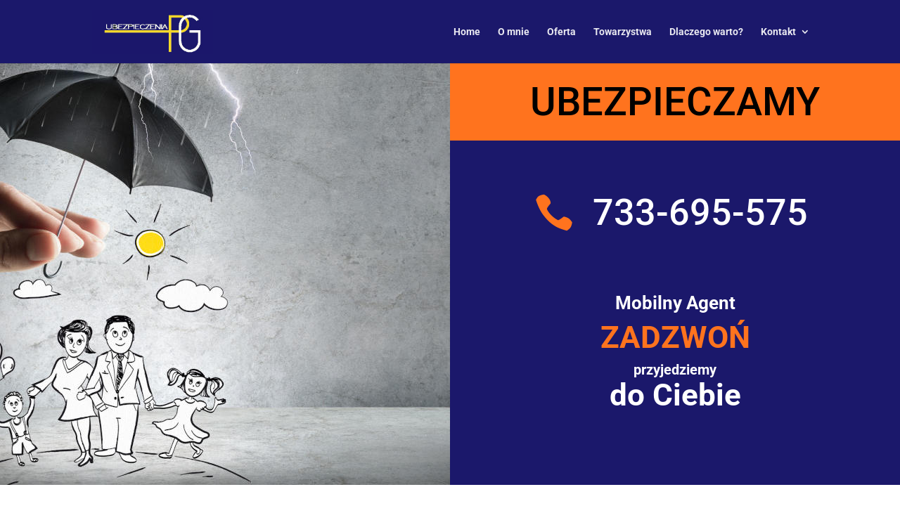

--- FILE ---
content_type: text/css
request_url: https://ubezpieczeniagrabowski.pl/wp-content/et-cache/8/et-core-unified-deferred-8.min.css?ver=1768591876
body_size: 2120
content:
.et_pb_section_3.et_pb_section,.et_pb_section_10.et_pb_section,.et_pb_section_11.et_pb_section,.et_pb_section_4.et_pb_section,.et_pb_section_13.et_pb_section,.et_pb_section_6.et_pb_section{padding-top:0px}.et_pb_row_5.et_pb_row,.et_pb_row_27.et_pb_row,.et_pb_row_20.et_pb_row,.et_pb_row_12.et_pb_row,.et_pb_row_17.et_pb_row{padding-top:50px!important;padding-top:50px}.et_pb_text_15 h2,.et_pb_text_13 h2,.et_pb_text_33 h2,.et_pb_text_31 h2,.et_pb_image_36{text-align:center}.et_pb_text_13,.et_pb_text_31,.et_pb_text_15,.et_pb_text_33,.et_pb_text_22{margin-bottom:0px!important}.et_pb_divider_6,.et_pb_divider_7,.et_pb_divider_8,.et_pb_divider_9,.et_pb_divider_3,.et_pb_divider_4,.et_pb_divider_2{width:20%}.et_pb_divider_9:before,.et_pb_divider_4:before,.et_pb_divider_3:before,.et_pb_divider_5:before,.et_pb_divider_8:before,.et_pb_divider_6:before,.et_pb_divider_2:before,.et_pb_divider_7:before{border-top-color:#FF731E;border-top-width:4px}.et_pb_row_28.et_pb_row,.et_pb_row_15.et_pb_row,.et_pb_row_13.et_pb_row,.et_pb_row_6.et_pb_row,.et_pb_row_21.et_pb_row{padding-top:0px!important;padding-bottom:0px!important;padding-top:0px;padding-bottom:0px}.et_pb_row_18,body #page-container .et-db #et-boc .et-l .et_pb_row_18.et_pb_row,body.et_pb_pagebuilder_layout.single #page-container #et-boc .et-l .et_pb_row_18.et_pb_row,body.et_pb_pagebuilder_layout.single.et_full_width_page #page-container #et-boc .et-l .et_pb_row_18.et_pb_row,.et_pb_row_22,body #page-container .et-db #et-boc .et-l .et_pb_row_22.et_pb_row,body.et_pb_pagebuilder_layout.single #page-container #et-boc .et-l .et_pb_row_22.et_pb_row,body.et_pb_pagebuilder_layout.single.et_full_width_page #page-container #et-boc .et-l .et_pb_row_22.et_pb_row,.et_pb_row_19,body #page-container .et-db #et-boc .et-l .et_pb_row_19.et_pb_row,body.et_pb_pagebuilder_layout.single #page-container #et-boc .et-l .et_pb_row_19.et_pb_row,body.et_pb_pagebuilder_layout.single.et_full_width_page #page-container #et-boc .et-l .et_pb_row_19.et_pb_row,.et_pb_row_21,body #page-container .et-db #et-boc .et-l .et_pb_row_21.et_pb_row,body.et_pb_pagebuilder_layout.single #page-container #et-boc .et-l .et_pb_row_21.et_pb_row,body.et_pb_pagebuilder_layout.single.et_full_width_page #page-container #et-boc .et-l .et_pb_row_21.et_pb_row,.et_pb_row_24,body #page-container .et-db #et-boc .et-l .et_pb_row_24.et_pb_row,body.et_pb_pagebuilder_layout.single #page-container #et-boc .et-l .et_pb_row_24.et_pb_row,body.et_pb_pagebuilder_layout.single.et_full_width_page #page-container #et-boc .et-l .et_pb_row_24.et_pb_row,.et_pb_row_23,body #page-container .et-db #et-boc .et-l .et_pb_row_23.et_pb_row,body.et_pb_pagebuilder_layout.single #page-container #et-boc .et-l .et_pb_row_23.et_pb_row,body.et_pb_pagebuilder_layout.single.et_full_width_page #page-container #et-boc .et-l .et_pb_row_23.et_pb_row,.et_pb_row_8,body #page-container .et-db #et-boc .et-l .et_pb_row_8.et_pb_row,body.et_pb_pagebuilder_layout.single #page-container #et-boc .et-l .et_pb_row_8.et_pb_row,body.et_pb_pagebuilder_layout.single.et_full_width_page #page-container #et-boc .et-l .et_pb_row_8.et_pb_row,.et_pb_row_9,body #page-container .et-db #et-boc .et-l .et_pb_row_9.et_pb_row,body.et_pb_pagebuilder_layout.single #page-container #et-boc .et-l .et_pb_row_9.et_pb_row,body.et_pb_pagebuilder_layout.single.et_full_width_page #page-container #et-boc .et-l .et_pb_row_9.et_pb_row,.et_pb_row_6,body #page-container .et-db #et-boc .et-l .et_pb_row_6.et_pb_row,body.et_pb_pagebuilder_layout.single #page-container #et-boc .et-l .et_pb_row_6.et_pb_row,body.et_pb_pagebuilder_layout.single.et_full_width_page #page-container #et-boc .et-l .et_pb_row_6.et_pb_row,.et_pb_row_7,body #page-container .et-db #et-boc .et-l .et_pb_row_7.et_pb_row,body.et_pb_pagebuilder_layout.single #page-container #et-boc .et-l .et_pb_row_7.et_pb_row,body.et_pb_pagebuilder_layout.single.et_full_width_page #page-container #et-boc .et-l .et_pb_row_7.et_pb_row{max-width:100%}.et_pb_image_63,.et_pb_image_22,.et_pb_image_23,.et_pb_image_24,.et_pb_image_25,.et_pb_image_68,.et_pb_image_42,.et_pb_image_21,.et_pb_image_26,.et_pb_image_67,.et_pb_image_27,.et_pb_image_62,.et_pb_image_13,.et_pb_image_64,.et_pb_image_44,.et_pb_image_41,.et_pb_image_14,.et_pb_image_65,.et_pb_image_66,.et_pb_image_40,.et_pb_image_20,.et_pb_image_19,.et_pb_image_18,.et_pb_image_17,.et_pb_image_16,.et_pb_image_15,.et_pb_image_37,.et_pb_image_38,.et_pb_image_39,.et_pb_image_61,.et_pb_image_43,.et_pb_image_60,.et_pb_image_28,.et_pb_image_33,.et_pb_image_56,.et_pb_image_55,.et_pb_image_54,.et_pb_image_53,.et_pb_image_57,.et_pb_image_52,.et_pb_image_51,.et_pb_image_59,.et_pb_image_32,.et_pb_image_30,.et_pb_image_29,.et_pb_image_31,.et_pb_image_45,.et_pb_image_58,.et_pb_image_50,.et_pb_image_11,.et_pb_image_49,.et_pb_image_48,.et_pb_image_47,.et_pb_image_46,.et_pb_image_12,.et_pb_image_10{margin-bottom:25px!important;text-align:center}.et_pb_row_7.et_pb_row,.et_pb_row_11.et_pb_row,.et_pb_row_8.et_pb_row,.et_pb_row_24.et_pb_row,.et_pb_row_26.et_pb_row,.et_pb_row_22.et_pb_row,.et_pb_row_19.et_pb_row,.et_pb_row_23.et_pb_row,.et_pb_row_9.et_pb_row,.et_pb_row_18.et_pb_row{padding-top:0px!important;padding-top:0px}div.et_pb_section.et_pb_section_12,div.et_pb_section.et_pb_section_5{background-blend-mode:overlay;background-image:url(https://ubezpieczeniagrabowski.pl/wp-content/uploads/2020/06/dlaczego-warto-sie-ubezpieczyc.jpg)!important}.et_pb_section_12.et_pb_section,.et_pb_section_5.et_pb_section{background-color:rgba(0,0,0,0.5)!important}.et_pb_text_32 h2,.et_pb_text_14 h2{color:#ffffff!important;line-height:30px;text-align:center;text-shadow:0em 0em 0.3em rgba(0,0,0,0.8)}.et_pb_text_32,.et_pb_text_14,.et_pb_text_20{margin-bottom:10px!important}.et_pb_blurb_8.et_pb_blurb .et_pb_module_header,.et_pb_blurb_8.et_pb_blurb .et_pb_module_header a,.et_pb_blurb_3.et_pb_blurb .et_pb_module_header,.et_pb_blurb_3.et_pb_blurb .et_pb_module_header a,.et_pb_blurb_9.et_pb_blurb .et_pb_module_header,.et_pb_blurb_9.et_pb_blurb .et_pb_module_header a,.et_pb_blurb_1.et_pb_blurb .et_pb_module_header,.et_pb_blurb_1.et_pb_blurb .et_pb_module_header a,.et_pb_blurb_10.et_pb_blurb .et_pb_module_header,.et_pb_blurb_10.et_pb_blurb .et_pb_module_header a,.et_pb_blurb_2.et_pb_blurb .et_pb_module_header,.et_pb_blurb_2.et_pb_blurb .et_pb_module_header a{font-weight:600}.et_pb_blurb_1 .et-pb-icon,.et_pb_blurb_2 .et-pb-icon,.et_pb_blurb_3 .et-pb-icon,.et_pb_blurb_8 .et-pb-icon,.et_pb_blurb_10 .et-pb-icon,.et_pb_blurb_9 .et-pb-icon{color:#FF731E;font-family:ETmodules!important;font-weight:400!important}.et_pb_image_34,.et_pb_image_35,.et_pb_image_69{text-align:left;margin-left:0}.et_pb_blurb_12.et_pb_blurb .et_pb_module_header,.et_pb_blurb_12.et_pb_blurb .et_pb_module_header a,.et_pb_blurb_13.et_pb_blurb .et_pb_module_header,.et_pb_blurb_13.et_pb_blurb .et_pb_module_header a,.et_pb_blurb_5.et_pb_blurb .et_pb_module_header,.et_pb_blurb_5.et_pb_blurb .et_pb_module_header a,.et_pb_blurb_6.et_pb_blurb .et_pb_module_header,.et_pb_blurb_6.et_pb_blurb .et_pb_module_header a,.et_pb_blurb_4.et_pb_blurb .et_pb_module_header,.et_pb_blurb_4.et_pb_blurb .et_pb_module_header a,.et_pb_blurb_11.et_pb_blurb .et_pb_module_header,.et_pb_blurb_11.et_pb_blurb .et_pb_module_header a{font-size:22px;line-height:26px}.et_pb_blurb_5 .et-pb-icon,.et_pb_blurb_6 .et-pb-icon,.et_pb_blurb_12 .et-pb-icon,.et_pb_blurb_4 .et-pb-icon,.et_pb_blurb_13 .et-pb-icon,.et_pb_blurb_11 .et-pb-icon{font-size:28px;color:#FF731E;font-family:ETmodules!important;font-weight:400!important}.et_pb_contact_form_0.et_pb_contact_form_container .input,.et_pb_contact_form_0.et_pb_contact_form_container .input[type="checkbox"]+label i,.et_pb_contact_form_0.et_pb_contact_form_container .input[type="radio"]+label i,.et_pb_contact_form_1.et_pb_contact_form_container .input,.et_pb_contact_form_1.et_pb_contact_form_container .input[type="checkbox"]+label i,.et_pb_contact_form_1.et_pb_contact_form_container .input[type="radio"]+label i{border-width:2px;border-color:#1B186B}body #page-container .et_pb_section .et_pb_contact_form_1.et_pb_contact_form_container.et_pb_module .et_pb_button,body #page-container .et_pb_section .et_pb_contact_form_0.et_pb_contact_form_container.et_pb_module .et_pb_button{color:#FF731E!important}.et_pb_contact_form_0 .input,.et_pb_contact_form_0 .input[type="checkbox"]+label i,.et_pb_contact_form_0 .input[type="radio"]+label i,.et_pb_contact_form_1 .input,.et_pb_contact_form_1 .input[type="checkbox"]+label i,.et_pb_contact_form_1 .input[type="radio"]+label i{background-color:#ffffff}.et_pb_contact_form_1 .input,.et_pb_contact_form_1 .input[type="checkbox"]+label,.et_pb_contact_form_1 .input[type="radio"]+label,.et_pb_contact_form_1 .input[type="checkbox"]:checked+label i:before,.et_pb_contact_form_1 .input::placeholder,.et_pb_contact_form_0 .input,.et_pb_contact_form_0 .input[type="checkbox"]+label,.et_pb_contact_form_0 .input[type="radio"]+label,.et_pb_contact_form_0 .input[type="checkbox"]:checked+label i:before,.et_pb_contact_form_0 .input::placeholder{color:#1B186B}.et_pb_contact_form_1 .input::-ms-input-placeholder{color:#1B186B}.et_pb_contact_form_1 .input::-moz-placeholder{color:#1B186B}.et_pb_contact_form_1 .input::-webkit-input-placeholder{color:#1B186B}.et_pb_contact_form_0 .input::-webkit-input-placeholder{color:#1B186B}.et_pb_contact_form_0 .input::-moz-placeholder{color:#1B186B}.et_pb_contact_form_0 .input::-ms-input-placeholder{color:#1B186B}.et_pb_contact_form_0 .input[type="radio"]:checked+label i:before,.et_pb_contact_form_1 .input[type="radio"]:checked+label i:before,.et_pb_column_46{background-color:#1B186B}.et_pb_text_35.et_pb_text,.et_pb_text_35.et_pb_text a,.et_pb_text_17.et_pb_text,.et_pb_text_17.et_pb_text a,.et_pb_text_18.et_pb_text{color:#000000!important}.et_pb_section_7.et_pb_section{padding-top:0px;padding-bottom:0px}.et_pb_row_15{background-size:initial;background-position:center left;background-image:url(https://ubezpieczeniagrabowski.pl/wp-content/uploads/2020/06/43828207-life-and-family-insurance-safety-concept.jpg);background-color:#000000;height:600px}.et_pb_row_15,body #page-container .et-db #et-boc .et-l .et_pb_row_15.et_pb_row,body.et_pb_pagebuilder_layout.single #page-container #et-boc .et-l .et_pb_row_15.et_pb_row,body.et_pb_pagebuilder_layout.single.et_full_width_page #page-container #et-boc .et-l .et_pb_row_15.et_pb_row{width:100%;max-width:100%}.et_pb_text_18{line-height:60px;font-size:56px;line-height:60px;background-color:#FF731E;position:relative;padding-top:25px!important;padding-right:25px!important;padding-bottom:25px!important;padding-left:25px!important}.et_pb_blurb_7.et_pb_blurb .et_pb_module_header,.et_pb_blurb_7.et_pb_blurb .et_pb_module_header a{font-size:52px;color:#ffffff!important;line-height:56px;text-align:center}.et_pb_blurb_7.et_pb_blurb .et_pb_blurb_description{text-align:right}.et_pb_blurb_7.et_pb_blurb{padding-top:75px!important;padding-right:25px!important;padding-bottom:75px!important;padding-left:25px!important;max-width:450px}.et_pb_blurb_7 .et-pb-icon{font-size:56px;color:#FF731E;font-family:ETmodules!important;font-weight:400!important}.et_pb_text_19{line-height:24px;font-weight:700;font-size:20px;line-height:24px;padding-top:0px!important;padding-right:25px!important;padding-bottom:50px!important;padding-left:25px!important}.et_pb_text_19 h2{font-weight:600;line-height:30px}.et_pb_text_19 h3{font-weight:600;font-size:44px;color:#FF731E!important;line-height:48px}.et_pb_text_19 h4{font-weight:600;font-size:44px;line-height:48px}.et_pb_text_20 h1{font-size:26px;line-height:30px;text-align:center}.et_pb_divider_5{margin-bottom:0px!important;width:20%}.et_pb_section_9.et_pb_section{padding-top:0px;background-color:#1B186B!important}.et_pb_text_22 h2{color:#ffffff!important;text-align:center}.et_pb_text_24.et_pb_text,.et_pb_text_26 h3,.et_pb_text_30.et_pb_text,.et_pb_text_29 h3,.et_pb_text_29.et_pb_text,.et_pb_text_28 h3,.et_pb_text_28.et_pb_text,.et_pb_text_27 h3,.et_pb_text_27.et_pb_text,.et_pb_text_23 h3,.et_pb_text_25 h3,.et_pb_text_26.et_pb_text,.et_pb_text_25.et_pb_text,.et_pb_text_24 h3,.et_pb_text_30 h3,.et_pb_text_23.et_pb_text{color:#ffffff!important}.et_pb_column_45{background-image:url(https://ubezpieczeniagrabowski.pl/wp-content/uploads/2020/07/multiagencja-ubezpieczeniowa-ubezpieczeniagrabowski.jpg)}.et_pb_divider_2.et_pb_module,.et_pb_divider_9.et_pb_module,.et_pb_divider_3.et_pb_module,.et_pb_divider_4.et_pb_module,.et_pb_blurb_7.et_pb_blurb.et_pb_module,.et_pb_divider_5.et_pb_module,.et_pb_divider_8.et_pb_module,.et_pb_divider_6.et_pb_module,.et_pb_divider_7.et_pb_module{margin-left:auto!important;margin-right:auto!important}@media only screen and (min-width:981px){.et_pb_image_35{display:none!important}}@media only screen and (max-width:980px){.et_pb_image_40 .et_pb_image_wrap img,.et_pb_image_45 .et_pb_image_wrap img,.et_pb_image_44 .et_pb_image_wrap img,.et_pb_image_43 .et_pb_image_wrap img,.et_pb_image_42 .et_pb_image_wrap img,.et_pb_image_41 .et_pb_image_wrap img,.et_pb_image_37 .et_pb_image_wrap img,.et_pb_image_39 .et_pb_image_wrap img,.et_pb_image_38 .et_pb_image_wrap img,.et_pb_image_36 .et_pb_image_wrap img,.et_pb_image_65 .et_pb_image_wrap img,.et_pb_image_35 .et_pb_image_wrap img,.et_pb_image_47 .et_pb_image_wrap img,.et_pb_image_46 .et_pb_image_wrap img,.et_pb_image_55 .et_pb_image_wrap img,.et_pb_image_48 .et_pb_image_wrap img,.et_pb_image_49 .et_pb_image_wrap img,.et_pb_image_50 .et_pb_image_wrap img,.et_pb_image_51 .et_pb_image_wrap img,.et_pb_image_52 .et_pb_image_wrap img,.et_pb_image_53 .et_pb_image_wrap img,.et_pb_image_54 .et_pb_image_wrap img,.et_pb_image_67 .et_pb_image_wrap img,.et_pb_image_56 .et_pb_image_wrap img,.et_pb_image_57 .et_pb_image_wrap img,.et_pb_image_58 .et_pb_image_wrap img,.et_pb_image_59 .et_pb_image_wrap img,.et_pb_image_60 .et_pb_image_wrap img,.et_pb_image_61 .et_pb_image_wrap img,.et_pb_image_62 .et_pb_image_wrap img,.et_pb_image_66 .et_pb_image_wrap img,.et_pb_image_33 .et_pb_image_wrap img,.et_pb_image_68 .et_pb_image_wrap img,.et_pb_image_23 .et_pb_image_wrap img,.et_pb_image_10 .et_pb_image_wrap img,.et_pb_image_11 .et_pb_image_wrap img,.et_pb_image_12 .et_pb_image_wrap img,.et_pb_image_13 .et_pb_image_wrap img,.et_pb_image_14 .et_pb_image_wrap img,.et_pb_image_15 .et_pb_image_wrap img,.et_pb_image_16 .et_pb_image_wrap img,.et_pb_image_17 .et_pb_image_wrap img,.et_pb_image_18 .et_pb_image_wrap img,.et_pb_image_19 .et_pb_image_wrap img,.et_pb_image_20 .et_pb_image_wrap img,.et_pb_image_21 .et_pb_image_wrap img,.et_pb_image_22 .et_pb_image_wrap img,.et_pb_image_24 .et_pb_image_wrap img,.et_pb_image_69 .et_pb_image_wrap img,.et_pb_image_25 .et_pb_image_wrap img,.et_pb_image_26 .et_pb_image_wrap img,.et_pb_image_27 .et_pb_image_wrap img,.et_pb_image_28 .et_pb_image_wrap img,.et_pb_image_29 .et_pb_image_wrap img,.et_pb_image_30 .et_pb_image_wrap img,.et_pb_image_31 .et_pb_image_wrap img,.et_pb_image_32 .et_pb_image_wrap img,.et_pb_image_64 .et_pb_image_wrap img,.et_pb_image_34 .et_pb_image_wrap img,.et_pb_image_63 .et_pb_image_wrap img{width:auto}.et_pb_text_16,.et_pb_text_34{padding-left:25px!important}body #page-container .et_pb_section .et_pb_contact_form_0.et_pb_contact_form_container.et_pb_module .et_pb_button:after,body #page-container .et_pb_section .et_pb_contact_form_1.et_pb_contact_form_container.et_pb_module .et_pb_button:after{display:inline-block;opacity:0}body #page-container .et_pb_section .et_pb_contact_form_1.et_pb_contact_form_container.et_pb_module .et_pb_button:hover:after,body #page-container .et_pb_section .et_pb_contact_form_0.et_pb_contact_form_container.et_pb_module .et_pb_button:hover:after{opacity:1}.et_pb_row_15{height:auto}.et_pb_blurb_7.et_pb_blurb .et_pb_module_header,.et_pb_blurb_7.et_pb_blurb .et_pb_module_header a,.et_pb_text_18{font-size:48px;line-height:52px}.et_pb_blurb_7.et_pb_blurb{padding-top:20px!important;padding-bottom:10px!important}.et_pb_blurb_7 .et-pb-icon{font-size:48px}.et_pb_text_19{padding-top:0px!important;padding-bottom:25px!important}.et_pb_section_8.et_pb_section{padding-top:0px;padding-bottom:0px}}@media only screen and (max-width:767px){.et_pb_image_44 .et_pb_image_wrap img,.et_pb_image_49 .et_pb_image_wrap img,.et_pb_image_48 .et_pb_image_wrap img,.et_pb_image_47 .et_pb_image_wrap img,.et_pb_image_46 .et_pb_image_wrap img,.et_pb_image_45 .et_pb_image_wrap img,.et_pb_image_37 .et_pb_image_wrap img,.et_pb_image_43 .et_pb_image_wrap img,.et_pb_image_42 .et_pb_image_wrap img,.et_pb_image_41 .et_pb_image_wrap img,.et_pb_image_40 .et_pb_image_wrap img,.et_pb_image_39 .et_pb_image_wrap img,.et_pb_image_38 .et_pb_image_wrap img,.et_pb_image_51 .et_pb_image_wrap img,.et_pb_image_50 .et_pb_image_wrap img,.et_pb_image_58 .et_pb_image_wrap img,.et_pb_image_52 .et_pb_image_wrap img,.et_pb_image_62 .et_pb_image_wrap img,.et_pb_image_68 .et_pb_image_wrap img,.et_pb_image_67 .et_pb_image_wrap img,.et_pb_image_66 .et_pb_image_wrap img,.et_pb_image_65 .et_pb_image_wrap img,.et_pb_image_64 .et_pb_image_wrap img,.et_pb_image_63 .et_pb_image_wrap img,.et_pb_image_61 .et_pb_image_wrap img,.et_pb_image_53 .et_pb_image_wrap img,.et_pb_image_60 .et_pb_image_wrap img,.et_pb_image_59 .et_pb_image_wrap img,.et_pb_image_35 .et_pb_image_wrap img,.et_pb_image_57 .et_pb_image_wrap img,.et_pb_image_56 .et_pb_image_wrap img,.et_pb_image_55 .et_pb_image_wrap img,.et_pb_image_54 .et_pb_image_wrap img,.et_pb_image_36 .et_pb_image_wrap img,.et_pb_image_69 .et_pb_image_wrap img,.et_pb_image_26 .et_pb_image_wrap img,.et_pb_image_29 .et_pb_image_wrap img,.et_pb_image_18 .et_pb_image_wrap img,.et_pb_image_19 .et_pb_image_wrap img,.et_pb_image_20 .et_pb_image_wrap img,.et_pb_image_21 .et_pb_image_wrap img,.et_pb_image_22 .et_pb_image_wrap img,.et_pb_image_23 .et_pb_image_wrap img,.et_pb_image_24 .et_pb_image_wrap img,.et_pb_image_25 .et_pb_image_wrap img,.et_pb_image_15 .et_pb_image_wrap img,.et_pb_image_27 .et_pb_image_wrap img,.et_pb_image_28 .et_pb_image_wrap img,.et_pb_image_30 .et_pb_image_wrap img,.et_pb_image_16 .et_pb_image_wrap img,.et_pb_image_31 .et_pb_image_wrap img,.et_pb_image_32 .et_pb_image_wrap img,.et_pb_image_33 .et_pb_image_wrap img,.et_pb_image_34 .et_pb_image_wrap img,.et_pb_image_14 .et_pb_image_wrap img,.et_pb_image_13 .et_pb_image_wrap img,.et_pb_image_12 .et_pb_image_wrap img,.et_pb_image_11 .et_pb_image_wrap img,.et_pb_image_10 .et_pb_image_wrap img,.et_pb_image_17 .et_pb_image_wrap img{width:auto}.et_pb_text_16,.et_pb_text_34{padding-left:0px!important}.et_pb_blurb_11.et_pb_blurb .et_pb_module_header,.et_pb_blurb_11.et_pb_blurb .et_pb_module_header a,.et_pb_blurb_12.et_pb_blurb .et_pb_module_header,.et_pb_blurb_12.et_pb_blurb .et_pb_module_header a,.et_pb_blurb_4.et_pb_blurb .et_pb_module_header,.et_pb_blurb_4.et_pb_blurb .et_pb_module_header a,.et_pb_blurb_5.et_pb_blurb .et_pb_module_header,.et_pb_blurb_5.et_pb_blurb .et_pb_module_header a,.et_pb_blurb_13.et_pb_blurb .et_pb_module_header,.et_pb_blurb_13.et_pb_blurb .et_pb_module_header a,.et_pb_blurb_6.et_pb_blurb .et_pb_module_header,.et_pb_blurb_6.et_pb_blurb .et_pb_module_header a{font-size:18px;line-height:22px}body #page-container .et_pb_section .et_pb_contact_form_0.et_pb_contact_form_container.et_pb_module .et_pb_button:after,body #page-container .et_pb_section .et_pb_contact_form_1.et_pb_contact_form_container.et_pb_module .et_pb_button:after{display:inline-block;opacity:0}body #page-container .et_pb_section .et_pb_contact_form_1.et_pb_contact_form_container.et_pb_module .et_pb_button:hover:after,body #page-container .et_pb_section .et_pb_contact_form_0.et_pb_contact_form_container.et_pb_module .et_pb_button:hover:after{opacity:1}.et_pb_row_15{height:auto}.et_pb_text_18,.et_pb_blurb_7.et_pb_blurb .et_pb_module_header,.et_pb_blurb_7.et_pb_blurb .et_pb_module_header a{font-size:42px;line-height:46px}.et_pb_blurb_7 .et-pb-icon{font-size:42px}}